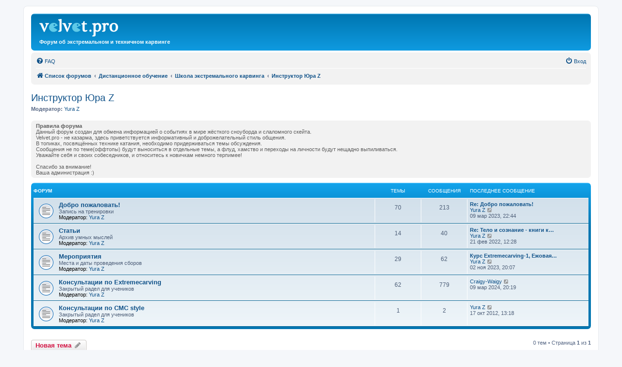

--- FILE ---
content_type: text/html; charset=UTF-8
request_url: https://velvet.pro/forum/viewforum.php?f=9&sid=0237edf424fecde0f61e658ca1487099
body_size: 6558
content:
<!DOCTYPE html>
<html dir="ltr" lang="ru">
<head>
<meta charset="utf-8" />
<meta http-equiv="X-UA-Compatible" content="IE=edge">
<meta name="viewport" content="width=device-width, initial-scale=1" />

<title>Инструктор Юра Z - velvet.pro</title>


	<link rel="canonical" href="https://velvet.pro/forum/viewforum.php?f=9">

<!--
	phpBB style name: prosilver
	Based on style:   prosilver (this is the default phpBB3 style)
	Original author:  Tom Beddard ( http://www.subBlue.com/ )
	Modified by:
-->
<script>
(function(i,s,o,g,r,a,m){i['GoogleAnalyticsObject']=r;i[r]=i[r]||function(){
(i[r].q=i[r].q||[]).push(arguments)},i[r].l=1*new Date();a=s.createElement(o),
m=s.getElementsByTagName(o)[0];a.async=1;a.src=g;m.parentNode.insertBefore(a,m)
})(window,document,'script',' https://www.google-analytics.com/analytics.js ','ga');
ga('create', 'UA-21859834-2', 'auto');
ga('send', 'pageview');
</script>

<!-- Yandex.Metrika counter -->
<script type="text/javascript" >
(function(m,e,t,r,i,k,a){m[i]=m[i]||function(){(m[i].a=m[i].a||[]).push(arguments)};
m[i].l=1*new Date();k=e.createElement(t),a=e.getElementsByTagName(t)[0],k.async=1,k.src=r,a.parentNode.insertBefore(k,a)})
(window, document, "script", "https://mc.yandex.ru/metrika/tag.js", "ym");

ym(51645524, "init", {
id:51645524,
clickmap:true,
trackLinks:true,
accurateTrackBounce:true
});
</script>
<noscript><div><img src="https://mc.yandex.ru/watch/51645524" style="position:absolute; left:-9999px;" alt="" /></div></noscript>
<!-- /Yandex.Metrika counter -->


<script type="text/javascript"> $(document).on('click', 'a', function() {
var site = /velvet\.pro/;
var href = $(this).attr('href');
if (/^(http|https|ftp)/.test(href) && !site.test(href)) {
$(this).attr('target', '_blank');
}
})
</script>

<link href="./assets/css/font-awesome.min.css?assets_version=409" rel="stylesheet">
<link href="./styles/prosilver/theme/stylesheet.css?assets_version=409" rel="stylesheet">
<link href="./styles/prosilver/theme/ru/stylesheet.css?assets_version=409" rel="stylesheet">




<!--[if lte IE 9]>
	<link href="./styles/prosilver/theme/tweaks.css?assets_version=409" rel="stylesheet">
<![endif]-->


<link href="./ext/vse/lightbox/styles/all/template/lightbox/css/lightbox.min.css?assets_version=409" rel="stylesheet" media="screen">


	<style>
		@media (min-width: 900px) {
						.content img.postimage,
			.attachbox img.postimage {
				
				max-width: 660px !important;
			}
		}
	</style>

</head>
<body id="phpbb" class="nojs notouch section-viewforum ltr ">


<div id="wrap" class="wrap">
	<a id="top" class="top-anchor" accesskey="t"></a>
	<div id="page-header">
		<div class="headerbar" role="banner">
					<div class="inner">

			<div id="site-description" class="site-description">
		<a id="logo" class="logo" <a href=" http://velvet.pro/ " title="Список форумов">
					<span class="site_logo"></span>
				</a>
				<p>Форум об экстремальном и техничном карвинге</p>
				<p class="skiplink"><a href="#start_here">Пропустить</a></p>
			</div>

									
			</div>
					</div>
				<div class="navbar" role="navigation">
	<div class="inner">

	<ul id="nav-main" class="nav-main linklist" role="menubar">

		<li id="quick-links" class="quick-links dropdown-container responsive-menu hidden" data-skip-responsive="true">
			<a href="#" class="dropdown-trigger">
				<i class="icon fa-bars fa-fw" aria-hidden="true"></i><span>Ссылки</span>
			</a>
			<div class="dropdown">
				<div class="pointer"><div class="pointer-inner"></div></div>
				<ul class="dropdown-contents" role="menu">
					
					
										<li class="separator"></li>

									</ul>
			</div>
		</li>

				<li data-skip-responsive="true">
			<a href="/forum/app.php/help/faq?sid=6b54c8b873b74dc4be5f4b7e5f29dac4" rel="help" title="Часто задаваемые вопросы" role="menuitem">
				<i class="icon fa-question-circle fa-fw" aria-hidden="true"></i><span>FAQ</span>
			</a>
		</li>
						
			<li class="rightside"  data-skip-responsive="true">
			<a href="./ucp.php?mode=login&amp;redirect=viewforum.php%3Ff%3D9&amp;sid=6b54c8b873b74dc4be5f4b7e5f29dac4" title="Вход" accesskey="x" role="menuitem">
				<i class="icon fa-power-off fa-fw" aria-hidden="true"></i><span>Вход</span>
			</a>
		</li>
						</ul>

	<ul id="nav-breadcrumbs" class="nav-breadcrumbs linklist navlinks" role="menubar">
				
		
		<li class="breadcrumbs" itemscope itemtype="https://schema.org/BreadcrumbList">

			
							<span class="crumb" itemtype="https://schema.org/ListItem" itemprop="itemListElement" itemscope><a itemprop="item" href="./index.php?sid=6b54c8b873b74dc4be5f4b7e5f29dac4" accesskey="h" data-navbar-reference="index"><i class="icon fa-home fa-fw"></i><span itemprop="name">Список форумов</span></a><meta itemprop="position" content="1" /></span>

											
								<span class="crumb" itemtype="https://schema.org/ListItem" itemprop="itemListElement" itemscope data-forum-id="45"><a itemprop="item" href="./viewforum.php?f=45&amp;sid=6b54c8b873b74dc4be5f4b7e5f29dac4"><span itemprop="name">Дистанционное обучение</span></a><meta itemprop="position" content="2" /></span>
															
								<span class="crumb" itemtype="https://schema.org/ListItem" itemprop="itemListElement" itemscope data-forum-id="5"><a itemprop="item" href="./viewforum.php?f=5&amp;sid=6b54c8b873b74dc4be5f4b7e5f29dac4"><span itemprop="name">Школа экстремального карвинга</span></a><meta itemprop="position" content="3" /></span>
															
								<span class="crumb" itemtype="https://schema.org/ListItem" itemprop="itemListElement" itemscope data-forum-id="9"><a itemprop="item" href="./viewforum.php?f=9&amp;sid=6b54c8b873b74dc4be5f4b7e5f29dac4"><span itemprop="name">Инструктор Юра Z</span></a><meta itemprop="position" content="4" /></span>
							
					</li>

		
			</ul>

	</div>
</div>
	</div>

	
	<a id="start_here" class="anchor"></a>
	<div id="page-body" class="page-body" role="main">
		
		<h2 class="forum-title"><a href="./viewforum.php?f=9&amp;sid=6b54c8b873b74dc4be5f4b7e5f29dac4">Инструктор Юра Z</a></h2>
<div>
	<!-- NOTE: remove the style="display: none" when you want to have the forum description on the forum body -->
		<p><strong>Модератор:</strong> <a href="./memberlist.php?mode=viewprofile&amp;u=56&amp;sid=6b54c8b873b74dc4be5f4b7e5f29dac4" class="username">Yura Z</a></p></div>

	<div class="rules">
		<div class="inner">

					<strong>Правила форума</strong><br />
			Данный форум создан для обмена информацией о событиях в мире жёсткого сноуборда и слаломного скейта.<br>
Velvet.pro - не казарма, здесь приветствуется информативный и доброжелательный стиль общения.<br>
В топиках, посвящённых технике катания, необходимо придерживаться темы обсуждения.<br>
Сообщения не по теме(оффтопы) будут выноситься в отдельные темы, а флуд, хамство и переходы на личности будут нещадно выпиливаться.<br>
Уважайте себя и своих собеседников, и относитесь к новичкам немного терпимее!<br>
<br>
Спасибо за внимание!<br>
Ваша администрация :)
		
		</div>
	</div>

	
	
				<div class="forabg">
			<div class="inner">
			<ul class="topiclist">
				<li class="header">
										<dl class="row-item">
						<dt><div class="list-inner">Форум</div></dt>
						<dd class="topics">Темы</dd>
						<dd class="posts">Сообщения</dd>
						<dd class="lastpost"><span>Последнее сообщение</span></dd>
					</dl>
									</li>
			</ul>
			<ul class="topiclist forums">
		
					<li class="row">
						<dl class="row-item forum_read">
				<dt title="Нет непрочитанных сообщений">
					<a href="./viewtopic.php?p=189671&amp;sid=6b54c8b873b74dc4be5f4b7e5f29dac4#p189671" title="Re: Добро пожаловать!" class="row-item-link"></a>					<div class="list-inner">
																		<a href="./viewforum.php?f=29&amp;sid=6b54c8b873b74dc4be5f4b7e5f29dac4" class="forumtitle">Добро пожаловать!</a>
						<br />Запись на тренировки													<br /><strong>Модератор:</strong> <a href="./memberlist.php?mode=viewprofile&amp;u=56&amp;sid=6b54c8b873b74dc4be5f4b7e5f29dac4" class="username">Yura Z</a>
												
												<div class="responsive-hide" style="display: none;">
															Темы: <strong>70</strong>
													</div>
											</div>
				</dt>
									<dd class="topics">70 <dfn>Темы</dfn></dd>
					<dd class="posts">213 <dfn>Сообщения</dfn></dd>
					<dd class="lastpost">
						<span>
																						<dfn>Последнее сообщение</dfn>
																										<a href="./viewtopic.php?p=189671&amp;sid=6b54c8b873b74dc4be5f4b7e5f29dac4#p189671" title="Re: Добро пожаловать!" class="lastsubject">Re: Добро пожаловать!</a> <br />
																	 <a href="./memberlist.php?mode=viewprofile&amp;u=56&amp;sid=6b54c8b873b74dc4be5f4b7e5f29dac4" class="username">Yura Z</a>																	<a href="./viewtopic.php?p=189671&amp;sid=6b54c8b873b74dc4be5f4b7e5f29dac4#p189671" title="Перейти к последнему сообщению">
										<i class="icon fa-external-link-square fa-fw icon-lightgray icon-md" aria-hidden="true"></i><span class="sr-only">Перейти к последнему сообщению</span>
									</a>
																<br /><time datetime="2023-03-09T19:44:17+00:00">09 мар 2023, 22:44</time>
													</span>
					</dd>
							</dl>
					</li>
			
	
	
			
					<li class="row">
						<dl class="row-item forum_read">
				<dt title="Нет непрочитанных сообщений">
					<a href="./viewtopic.php?p=188202&amp;sid=6b54c8b873b74dc4be5f4b7e5f29dac4#p188202" title="Re: Тело и сознание - книги к прочтению" class="row-item-link"></a>					<div class="list-inner">
																		<a href="./viewforum.php?f=64&amp;sid=6b54c8b873b74dc4be5f4b7e5f29dac4" class="forumtitle">Статьи</a>
						<br />Архив умных мыслей													<br /><strong>Модератор:</strong> <a href="./memberlist.php?mode=viewprofile&amp;u=56&amp;sid=6b54c8b873b74dc4be5f4b7e5f29dac4" class="username">Yura Z</a>
												
												<div class="responsive-hide" style="display: none;">
															Темы: <strong>14</strong>
													</div>
											</div>
				</dt>
									<dd class="topics">14 <dfn>Темы</dfn></dd>
					<dd class="posts">40 <dfn>Сообщения</dfn></dd>
					<dd class="lastpost">
						<span>
																						<dfn>Последнее сообщение</dfn>
																										<a href="./viewtopic.php?p=188202&amp;sid=6b54c8b873b74dc4be5f4b7e5f29dac4#p188202" title="Re: Тело и сознание - книги к прочтению" class="lastsubject">Re: Тело и сознание - книги к…</a> <br />
																	 <a href="./memberlist.php?mode=viewprofile&amp;u=56&amp;sid=6b54c8b873b74dc4be5f4b7e5f29dac4" class="username">Yura Z</a>																	<a href="./viewtopic.php?p=188202&amp;sid=6b54c8b873b74dc4be5f4b7e5f29dac4#p188202" title="Перейти к последнему сообщению">
										<i class="icon fa-external-link-square fa-fw icon-lightgray icon-md" aria-hidden="true"></i><span class="sr-only">Перейти к последнему сообщению</span>
									</a>
																<br /><time datetime="2022-02-21T09:28:18+00:00">21 фев 2022, 12:28</time>
													</span>
					</dd>
							</dl>
					</li>
			
	
	
			
					<li class="row">
						<dl class="row-item forum_read">
				<dt title="Нет непрочитанных сообщений">
					<a href="./viewtopic.php?p=190014&amp;sid=6b54c8b873b74dc4be5f4b7e5f29dac4#p190014" title="Курс Extremecarving-1, Ежовая, 24-29 декабря 2023." class="row-item-link"></a>					<div class="list-inner">
																		<a href="./viewforum.php?f=25&amp;sid=6b54c8b873b74dc4be5f4b7e5f29dac4" class="forumtitle">Мероприятия</a>
						<br />Места и даты проведения сборов													<br /><strong>Модератор:</strong> <a href="./memberlist.php?mode=viewprofile&amp;u=56&amp;sid=6b54c8b873b74dc4be5f4b7e5f29dac4" class="username">Yura Z</a>
												
												<div class="responsive-hide" style="display: none;">
															Темы: <strong>29</strong>
													</div>
											</div>
				</dt>
									<dd class="topics">29 <dfn>Темы</dfn></dd>
					<dd class="posts">62 <dfn>Сообщения</dfn></dd>
					<dd class="lastpost">
						<span>
																						<dfn>Последнее сообщение</dfn>
																										<a href="./viewtopic.php?p=190014&amp;sid=6b54c8b873b74dc4be5f4b7e5f29dac4#p190014" title="Курс Extremecarving-1, Ежовая, 24-29 декабря 2023." class="lastsubject">Курс Extremecarving-1, Ежовая…</a> <br />
																	 <a href="./memberlist.php?mode=viewprofile&amp;u=56&amp;sid=6b54c8b873b74dc4be5f4b7e5f29dac4" class="username">Yura Z</a>																	<a href="./viewtopic.php?p=190014&amp;sid=6b54c8b873b74dc4be5f4b7e5f29dac4#p190014" title="Перейти к последнему сообщению">
										<i class="icon fa-external-link-square fa-fw icon-lightgray icon-md" aria-hidden="true"></i><span class="sr-only">Перейти к последнему сообщению</span>
									</a>
																<br /><time datetime="2023-11-02T17:07:28+00:00">02 ноя 2023, 20:07</time>
													</span>
					</dd>
							</dl>
					</li>
			
	
	
			
					<li class="row">
						<dl class="row-item forum_read">
				<dt title="Нет непрочитанных сообщений">
					<a href="./viewtopic.php?p=190597&amp;sid=6b54c8b873b74dc4be5f4b7e5f29dac4#p190597" title="" class="row-item-link"></a>					<div class="list-inner">
																		<a href="./viewforum.php?f=26&amp;sid=6b54c8b873b74dc4be5f4b7e5f29dac4" class="forumtitle">Консультации по Extremecarving</a>
						<br />Закрытый радел для учеников													<br /><strong>Модератор:</strong> <a href="./memberlist.php?mode=viewprofile&amp;u=56&amp;sid=6b54c8b873b74dc4be5f4b7e5f29dac4" class="username">Yura Z</a>
												
												<div class="responsive-hide" style="display: none;">
															Темы: <strong>62</strong>
													</div>
											</div>
				</dt>
									<dd class="topics">62 <dfn>Темы</dfn></dd>
					<dd class="posts">779 <dfn>Сообщения</dfn></dd>
					<dd class="lastpost">
						<span>
																						<dfn>Последнее сообщение</dfn>
																	 <a href="./memberlist.php?mode=viewprofile&amp;u=1136&amp;sid=6b54c8b873b74dc4be5f4b7e5f29dac4" class="username">Craigy-Waigy</a>																	<a href="./viewtopic.php?p=190597&amp;sid=6b54c8b873b74dc4be5f4b7e5f29dac4#p190597" title="Перейти к последнему сообщению">
										<i class="icon fa-external-link-square fa-fw icon-lightgray icon-md" aria-hidden="true"></i><span class="sr-only">Перейти к последнему сообщению</span>
									</a>
																<br /><time datetime="2024-03-09T17:19:08+00:00">09 мар 2024, 20:19</time>
													</span>
					</dd>
							</dl>
					</li>
			
	
	
			
					<li class="row">
						<dl class="row-item forum_read">
				<dt title="Нет непрочитанных сообщений">
					<a href="./viewtopic.php?p=37410&amp;sid=6b54c8b873b74dc4be5f4b7e5f29dac4#p37410" title="" class="row-item-link"></a>					<div class="list-inner">
																		<a href="./viewforum.php?f=27&amp;sid=6b54c8b873b74dc4be5f4b7e5f29dac4" class="forumtitle">Консультации по CMC style</a>
						<br />Закрытый радел для учеников													<br /><strong>Модератор:</strong> <a href="./memberlist.php?mode=viewprofile&amp;u=56&amp;sid=6b54c8b873b74dc4be5f4b7e5f29dac4" class="username">Yura Z</a>
												
												<div class="responsive-hide" style="display: none;">
															Темы: <strong>1</strong>
													</div>
											</div>
				</dt>
									<dd class="topics">1 <dfn>Темы</dfn></dd>
					<dd class="posts">2 <dfn>Сообщения</dfn></dd>
					<dd class="lastpost">
						<span>
																						<dfn>Последнее сообщение</dfn>
																	 <a href="./memberlist.php?mode=viewprofile&amp;u=56&amp;sid=6b54c8b873b74dc4be5f4b7e5f29dac4" class="username">Yura Z</a>																	<a href="./viewtopic.php?p=37410&amp;sid=6b54c8b873b74dc4be5f4b7e5f29dac4#p37410" title="Перейти к последнему сообщению">
										<i class="icon fa-external-link-square fa-fw icon-lightgray icon-md" aria-hidden="true"></i><span class="sr-only">Перейти к последнему сообщению</span>
									</a>
																<br /><time datetime="2012-10-17T10:18:02+00:00">17 окт 2012, 13:18</time>
													</span>
					</dd>
							</dl>
					</li>
			
				</ul>

			</div>
		</div>
		

	<div class="action-bar bar-top">

				
		<a href="./posting.php?mode=post&amp;f=9&amp;sid=6b54c8b873b74dc4be5f4b7e5f29dac4" class="button" title="Новая тема">
							<span>Новая тема</span> <i class="icon fa-pencil fa-fw" aria-hidden="true"></i>
					</a>
				
	
	<div class="pagination">
				0 тем
					&bull; Страница <strong>1</strong> из <strong>1</strong>
			</div>

	</div>



		<div class="panel">
		<div class="inner">
		<strong>В этом форуме нет сообщений.</strong>
		</div>
	</div>
	


<div class="action-bar actions-jump">
		<p class="jumpbox-return">
		<a href="./index.php?sid=6b54c8b873b74dc4be5f4b7e5f29dac4" class="left-box arrow-left" accesskey="r">
			<i class="icon fa-angle-left fa-fw icon-black" aria-hidden="true"></i><span>Вернуться к списку форумов</span>
		</a>
	</p>
	
		<div class="jumpbox dropdown-container dropdown-container-right dropdown-up dropdown-left dropdown-button-control" id="jumpbox">
			<span title="Перейти" class="button button-secondary dropdown-trigger dropdown-select">
				<span>Перейти</span>
				<span class="caret"><i class="icon fa-sort-down fa-fw" aria-hidden="true"></i></span>
			</span>
		<div class="dropdown">
			<div class="pointer"><div class="pointer-inner"></div></div>
			<ul class="dropdown-contents">
																				<li><a href="./viewforum.php?f=16&amp;sid=6b54c8b873b74dc4be5f4b7e5f29dac4" class="jumpbox-cat-link"> <span> Общение</span></a></li>
																<li><a href="./viewforum.php?f=11&amp;sid=6b54c8b873b74dc4be5f4b7e5f29dac4" class="jumpbox-sub-link"><span class="spacer"></span> <span>&#8627; &nbsp; Лё Паб</span></a></li>
																<li><a href="./viewforum.php?f=31&amp;sid=6b54c8b873b74dc4be5f4b7e5f29dac4" class="jumpbox-sub-link"><span class="spacer"></span> <span>&#8627; &nbsp; Место встречи изменить нельзя :)</span></a></li>
																<li><a href="./viewforum.php?f=41&amp;sid=6b54c8b873b74dc4be5f4b7e5f29dac4" class="jumpbox-sub-link"><span class="spacer"></span> <span>&#8627; &nbsp; Клуб путешественников</span></a></li>
																<li><a href="./viewforum.php?f=1&amp;sid=6b54c8b873b74dc4be5f4b7e5f29dac4" class="jumpbox-cat-link"> <span> Техничное катание</span></a></li>
																<li><a href="./viewforum.php?f=33&amp;sid=6b54c8b873b74dc4be5f4b7e5f29dac4" class="jumpbox-sub-link"><span class="spacer"></span> <span>&#8627; &nbsp; Общие технические вопросы</span></a></li>
																<li><a href="./viewforum.php?f=3&amp;sid=6b54c8b873b74dc4be5f4b7e5f29dac4" class="jumpbox-sub-link"><span class="spacer"></span> <span>&#8627; &nbsp; CMC-style</span></a></li>
																<li><a href="./viewforum.php?f=4&amp;sid=6b54c8b873b74dc4be5f4b7e5f29dac4" class="jumpbox-sub-link"><span class="spacer"></span> <span>&#8627; &nbsp; Extremecarving</span></a></li>
																<li><a href="./viewforum.php?f=34&amp;sid=6b54c8b873b74dc4be5f4b7e5f29dac4" class="jumpbox-sub-link"><span class="spacer"></span> <span>&#8627; &nbsp; Рейс</span></a></li>
																<li><a href="./viewforum.php?f=28&amp;sid=6b54c8b873b74dc4be5f4b7e5f29dac4" class="jumpbox-sub-link"><span class="spacer"></span> <span>&#8627; &nbsp; Памп</span></a></li>
																<li><a href="./viewforum.php?f=10&amp;sid=6b54c8b873b74dc4be5f4b7e5f29dac4" class="jumpbox-sub-link"><span class="spacer"></span> <span>&#8627; &nbsp; Скейт</span></a></li>
																<li><a href="./viewforum.php?f=45&amp;sid=6b54c8b873b74dc4be5f4b7e5f29dac4" class="jumpbox-cat-link"> <span> Дистанционное обучение</span></a></li>
																<li><a href="./viewforum.php?f=5&amp;sid=6b54c8b873b74dc4be5f4b7e5f29dac4" class="jumpbox-sub-link"><span class="spacer"></span> <span>&#8627; &nbsp; Школа экстремального карвинга</span></a></li>
																<li><a href="./viewforum.php?f=6&amp;sid=6b54c8b873b74dc4be5f4b7e5f29dac4" class="jumpbox-sub-link"><span class="spacer"></span><span class="spacer"></span> <span>&#8627; &nbsp; Инструктор BEN</span></a></li>
																<li><a href="./viewforum.php?f=21&amp;sid=6b54c8b873b74dc4be5f4b7e5f29dac4" class="jumpbox-sub-link"><span class="spacer"></span><span class="spacer"></span><span class="spacer"></span> <span>&#8627; &nbsp; Приёмная</span></a></li>
																<li><a href="./viewforum.php?f=22&amp;sid=6b54c8b873b74dc4be5f4b7e5f29dac4" class="jumpbox-sub-link"><span class="spacer"></span><span class="spacer"></span><span class="spacer"></span> <span>&#8627; &nbsp; Школа Экстримкарвинга</span></a></li>
																<li><a href="./viewforum.php?f=8&amp;sid=6b54c8b873b74dc4be5f4b7e5f29dac4" class="jumpbox-sub-link"><span class="spacer"></span><span class="spacer"></span> <span>&#8627; &nbsp; Инструктор Dron</span></a></li>
																<li><a href="./viewforum.php?f=18&amp;sid=6b54c8b873b74dc4be5f4b7e5f29dac4" class="jumpbox-sub-link"><span class="spacer"></span><span class="spacer"></span><span class="spacer"></span> <span>&#8627; &nbsp; Приёмная</span></a></li>
																<li><a href="./viewforum.php?f=19&amp;sid=6b54c8b873b74dc4be5f4b7e5f29dac4" class="jumpbox-sub-link"><span class="spacer"></span><span class="spacer"></span><span class="spacer"></span> <span>&#8627; &nbsp; Бомер</span></a></li>
																<li><a href="./viewforum.php?f=20&amp;sid=6b54c8b873b74dc4be5f4b7e5f29dac4" class="jumpbox-sub-link"><span class="spacer"></span><span class="spacer"></span><span class="spacer"></span> <span>&#8627; &nbsp; Экстримкарвинг</span></a></li>
																<li><a href="./viewforum.php?f=30&amp;sid=6b54c8b873b74dc4be5f4b7e5f29dac4" class="jumpbox-sub-link"><span class="spacer"></span><span class="spacer"></span><span class="spacer"></span> <span>&#8627; &nbsp; Памп</span></a></li>
																<li><a href="./viewforum.php?f=35&amp;sid=6b54c8b873b74dc4be5f4b7e5f29dac4" class="jumpbox-sub-link"><span class="spacer"></span><span class="spacer"></span><span class="spacer"></span> <span>&#8627; &nbsp; Простокарвинг</span></a></li>
																<li><a href="./viewforum.php?f=9&amp;sid=6b54c8b873b74dc4be5f4b7e5f29dac4" class="jumpbox-sub-link"><span class="spacer"></span><span class="spacer"></span> <span>&#8627; &nbsp; Инструктор Юра Z</span></a></li>
																<li><a href="./viewforum.php?f=29&amp;sid=6b54c8b873b74dc4be5f4b7e5f29dac4" class="jumpbox-sub-link"><span class="spacer"></span><span class="spacer"></span><span class="spacer"></span> <span>&#8627; &nbsp; Добро пожаловать!</span></a></li>
																<li><a href="./viewforum.php?f=64&amp;sid=6b54c8b873b74dc4be5f4b7e5f29dac4" class="jumpbox-sub-link"><span class="spacer"></span><span class="spacer"></span><span class="spacer"></span> <span>&#8627; &nbsp; Статьи</span></a></li>
																<li><a href="./viewforum.php?f=25&amp;sid=6b54c8b873b74dc4be5f4b7e5f29dac4" class="jumpbox-sub-link"><span class="spacer"></span><span class="spacer"></span><span class="spacer"></span> <span>&#8627; &nbsp; Мероприятия</span></a></li>
																<li><a href="./viewforum.php?f=26&amp;sid=6b54c8b873b74dc4be5f4b7e5f29dac4" class="jumpbox-sub-link"><span class="spacer"></span><span class="spacer"></span><span class="spacer"></span> <span>&#8627; &nbsp; Консультации по Extremecarving</span></a></li>
																<li><a href="./viewforum.php?f=27&amp;sid=6b54c8b873b74dc4be5f4b7e5f29dac4" class="jumpbox-sub-link"><span class="spacer"></span><span class="spacer"></span><span class="spacer"></span> <span>&#8627; &nbsp; Консультации по CMC style</span></a></li>
																<li><a href="./viewforum.php?f=67&amp;sid=6b54c8b873b74dc4be5f4b7e5f29dac4" class="jumpbox-sub-link"><span class="spacer"></span><span class="spacer"></span> <span>&#8627; &nbsp; Инструктор Сергей Кибиткин</span></a></li>
																<li><a href="./viewforum.php?f=69&amp;sid=6b54c8b873b74dc4be5f4b7e5f29dac4" class="jumpbox-sub-link"><span class="spacer"></span><span class="spacer"></span><span class="spacer"></span> <span>&#8627; &nbsp; Общие вопросы</span></a></li>
																<li><a href="./viewforum.php?f=68&amp;sid=6b54c8b873b74dc4be5f4b7e5f29dac4" class="jumpbox-sub-link"><span class="spacer"></span><span class="spacer"></span> <span>&#8627; &nbsp; Инструктор Вадим Ермолаев</span></a></li>
																<li><a href="./viewforum.php?f=70&amp;sid=6b54c8b873b74dc4be5f4b7e5f29dac4" class="jumpbox-sub-link"><span class="spacer"></span><span class="spacer"></span><span class="spacer"></span> <span>&#8627; &nbsp; Общие вопросы</span></a></li>
																<li><a href="./viewforum.php?f=7&amp;sid=6b54c8b873b74dc4be5f4b7e5f29dac4" class="jumpbox-sub-link"><span class="spacer"></span><span class="spacer"></span> <span>&#8627; &nbsp; Инструктор Rey</span></a></li>
																<li><a href="./viewforum.php?f=23&amp;sid=6b54c8b873b74dc4be5f4b7e5f29dac4" class="jumpbox-sub-link"><span class="spacer"></span><span class="spacer"></span><span class="spacer"></span> <span>&#8627; &nbsp; Приёмная</span></a></li>
																<li><a href="./viewforum.php?f=24&amp;sid=6b54c8b873b74dc4be5f4b7e5f29dac4" class="jumpbox-sub-link"><span class="spacer"></span><span class="spacer"></span><span class="spacer"></span> <span>&#8627; &nbsp; Школа экстримкарвинга</span></a></li>
																<li><a href="./viewforum.php?f=38&amp;sid=6b54c8b873b74dc4be5f4b7e5f29dac4" class="jumpbox-sub-link"><span class="spacer"></span><span class="spacer"></span> <span>&#8627; &nbsp; Инструктор Сергей Омигов</span></a></li>
																<li><a href="./viewforum.php?f=39&amp;sid=6b54c8b873b74dc4be5f4b7e5f29dac4" class="jumpbox-sub-link"><span class="spacer"></span><span class="spacer"></span><span class="spacer"></span> <span>&#8627; &nbsp; Приёмная</span></a></li>
																<li><a href="./viewforum.php?f=40&amp;sid=6b54c8b873b74dc4be5f4b7e5f29dac4" class="jumpbox-sub-link"><span class="spacer"></span><span class="spacer"></span><span class="spacer"></span> <span>&#8627; &nbsp; Школа Экстримкарвинга</span></a></li>
																<li><a href="./viewforum.php?f=46&amp;sid=6b54c8b873b74dc4be5f4b7e5f29dac4" class="jumpbox-sub-link"><span class="spacer"></span> <span>&#8627; &nbsp; Школа слаломного скейтбординга</span></a></li>
																<li><a href="./viewforum.php?f=49&amp;sid=6b54c8b873b74dc4be5f4b7e5f29dac4" class="jumpbox-sub-link"><span class="spacer"></span><span class="spacer"></span> <span>&#8627; &nbsp; Инструктор bess</span></a></li>
																<li><a href="./viewforum.php?f=47&amp;sid=6b54c8b873b74dc4be5f4b7e5f29dac4" class="jumpbox-sub-link"><span class="spacer"></span><span class="spacer"></span><span class="spacer"></span> <span>&#8627; &nbsp; Открытый раздел</span></a></li>
																<li><a href="./viewforum.php?f=48&amp;sid=6b54c8b873b74dc4be5f4b7e5f29dac4" class="jumpbox-sub-link"><span class="spacer"></span><span class="spacer"></span><span class="spacer"></span> <span>&#8627; &nbsp; Закрытый раздел</span></a></li>
																<li><a href="./viewforum.php?f=50&amp;sid=6b54c8b873b74dc4be5f4b7e5f29dac4" class="jumpbox-sub-link"><span class="spacer"></span><span class="spacer"></span> <span>&#8627; &nbsp; Инструктор Антон</span></a></li>
																<li><a href="./viewforum.php?f=53&amp;sid=6b54c8b873b74dc4be5f4b7e5f29dac4" class="jumpbox-sub-link"><span class="spacer"></span><span class="spacer"></span><span class="spacer"></span> <span>&#8627; &nbsp; Приёмная</span></a></li>
																<li><a href="./viewforum.php?f=51&amp;sid=6b54c8b873b74dc4be5f4b7e5f29dac4" class="jumpbox-sub-link"><span class="spacer"></span><span class="spacer"></span><span class="spacer"></span> <span>&#8627; &nbsp; Теория</span></a></li>
																<li><a href="./viewforum.php?f=54&amp;sid=6b54c8b873b74dc4be5f4b7e5f29dac4" class="jumpbox-sub-link"><span class="spacer"></span><span class="spacer"></span><span class="spacer"></span> <span>&#8627; &nbsp; Разбор полётов</span></a></li>
																<li><a href="./viewforum.php?f=55&amp;sid=6b54c8b873b74dc4be5f4b7e5f29dac4" class="jumpbox-sub-link"><span class="spacer"></span><span class="spacer"></span> <span>&#8627; &nbsp; Инструктор svm_70</span></a></li>
																<li><a href="./viewforum.php?f=56&amp;sid=6b54c8b873b74dc4be5f4b7e5f29dac4" class="jumpbox-sub-link"><span class="spacer"></span><span class="spacer"></span><span class="spacer"></span> <span>&#8627; &nbsp; Приёмная</span></a></li>
																<li><a href="./viewforum.php?f=57&amp;sid=6b54c8b873b74dc4be5f4b7e5f29dac4" class="jumpbox-sub-link"><span class="spacer"></span><span class="spacer"></span><span class="spacer"></span> <span>&#8627; &nbsp; Закрытый раздел</span></a></li>
																<li><a href="./viewforum.php?f=12&amp;sid=6b54c8b873b74dc4be5f4b7e5f29dac4" class="jumpbox-cat-link"> <span> Информация</span></a></li>
																<li><a href="./viewforum.php?f=13&amp;sid=6b54c8b873b74dc4be5f4b7e5f29dac4" class="jumpbox-sub-link"><span class="spacer"></span> <span>&#8627; &nbsp; Снаряжение</span></a></li>
																<li><a href="./viewforum.php?f=14&amp;sid=6b54c8b873b74dc4be5f4b7e5f29dac4" class="jumpbox-sub-link"><span class="spacer"></span> <span>&#8627; &nbsp; Фотографии и видео</span></a></li>
																<li><a href="./viewforum.php?f=36&amp;sid=6b54c8b873b74dc4be5f4b7e5f29dac4" class="jumpbox-sub-link"><span class="spacer"></span><span class="spacer"></span> <span>&#8627; &nbsp; «Для тех, кто сегодня был в трубе» (с)</span></a></li>
																<li><a href="./viewforum.php?f=60&amp;sid=6b54c8b873b74dc4be5f4b7e5f29dac4" class="jumpbox-sub-link"><span class="spacer"></span><span class="spacer"></span> <span>&#8627; &nbsp; Дерзкий кант</span></a></li>
																<li><a href="./viewforum.php?f=65&amp;sid=6b54c8b873b74dc4be5f4b7e5f29dac4" class="jumpbox-sub-link"><span class="spacer"></span><span class="spacer"></span> <span>&#8627; &nbsp; Вольные каверы</span></a></li>
																<li><a href="./viewforum.php?f=43&amp;sid=6b54c8b873b74dc4be5f4b7e5f29dac4" class="jumpbox-sub-link"><span class="spacer"></span><span class="spacer"></span> <span>&#8627; &nbsp; В гостях у Яхромы</span></a></li>
																<li><a href="./viewforum.php?f=37&amp;sid=6b54c8b873b74dc4be5f4b7e5f29dac4" class="jumpbox-sub-link"><span class="spacer"></span><span class="spacer"></span> <span>&#8627; &nbsp; Снег, Солнце, Сорочаны</span></a></li>
																<li><a href="./viewforum.php?f=66&amp;sid=6b54c8b873b74dc4be5f4b7e5f29dac4" class="jumpbox-sub-link"><span class="spacer"></span><span class="spacer"></span> <span>&#8627; &nbsp; Тяги</span></a></li>
																<li><a href="./viewforum.php?f=42&amp;sid=6b54c8b873b74dc4be5f4b7e5f29dac4" class="jumpbox-sub-link"><span class="spacer"></span><span class="spacer"></span> <span>&#8627; &nbsp; Клуб «Четыре колеса»</span></a></li>
																<li><a href="./viewforum.php?f=15&amp;sid=6b54c8b873b74dc4be5f4b7e5f29dac4" class="jumpbox-sub-link"><span class="spacer"></span> <span>&#8627; &nbsp; Зимняя барахолка</span></a></li>
																<li><a href="./viewforum.php?f=58&amp;sid=6b54c8b873b74dc4be5f4b7e5f29dac4" class="jumpbox-sub-link"><span class="spacer"></span><span class="spacer"></span> <span>&#8627; &nbsp; Коммерческий раздел</span></a></li>
																<li><a href="./viewforum.php?f=59&amp;sid=6b54c8b873b74dc4be5f4b7e5f29dac4" class="jumpbox-sub-link"><span class="spacer"></span><span class="spacer"></span><span class="spacer"></span> <span>&#8627; &nbsp; Отзывы о поставщиках</span></a></li>
																<li><a href="./viewforum.php?f=63&amp;sid=6b54c8b873b74dc4be5f4b7e5f29dac4" class="jumpbox-sub-link"><span class="spacer"></span> <span>&#8627; &nbsp; Летняя барахолка</span></a></li>
											</ul>
		</div>
	</div>

	</div>



	<div class="stat-block permissions">
		<h3>Права доступа</h3>
		<p>Вы <strong>не можете</strong> начинать темы<br />Вы <strong>не можете</strong> отвечать на сообщения<br />Вы <strong>не можете</strong> редактировать свои сообщения<br />Вы <strong>не можете</strong> удалять свои сообщения<br />Вы <strong>не можете</strong> добавлять вложения<br /></p>
	</div>

		<!-- Cleantalk -->
<script type="text/javascript">
			var ct_cookie_name = "ct_checkjs",
				ct_cookie_value = "2067990716";
</script>
<!--/Cleantalk -->	</div>


<div id="page-footer" class="page-footer" role="contentinfo">
	<div class="navbar" role="navigation">
	<div class="inner">

	<ul id="nav-footer" class="nav-footer linklist" role="menubar">
		<li class="breadcrumbs">
									<span class="crumb"><a href="./index.php?sid=6b54c8b873b74dc4be5f4b7e5f29dac4" data-navbar-reference="index"><i class="icon fa-home fa-fw" aria-hidden="true"></i><span>Список форумов</span></a></span>					</li>
		
				<li class="rightside">Часовой пояс: <span title="UTC+3">UTC+03:00</span></li>
							<li class="rightside">
				<a href="/forum/app.php/user/delete_cookies?sid=6b54c8b873b74dc4be5f4b7e5f29dac4" data-ajax="true" data-refresh="true" role="menuitem">
					<i class="icon fa-trash fa-fw" aria-hidden="true"></i><span>Удалить cookies</span>
				</a>
			</li>
																<li class="rightside" data-last-responsive="true">
				<a href="./memberlist.php?mode=contactadmin&amp;sid=6b54c8b873b74dc4be5f4b7e5f29dac4" role="menuitem">
					<i class="icon fa-envelope fa-fw" aria-hidden="true"></i><span>Связаться с администрацией</span>
				</a>
			</li>
			</ul>

	</div>
</div>

	<div class="copyright">
							</div>

	<div id="darkenwrapper" class="darkenwrapper" data-ajax-error-title="Ошибка AJAX" data-ajax-error-text="При обработке запроса произошла ошибка." data-ajax-error-text-abort="Запрос прерван пользователем." data-ajax-error-text-timeout="Время запроса истекло; повторите попытку." data-ajax-error-text-parsererror="При выполнении запроса возникла непредвиденная ошибка, и сервер вернул неверный ответ.">
		<div id="darken" class="darken">&nbsp;</div>
	</div>

	<div id="phpbb_alert" class="phpbb_alert" data-l-err="Ошибка" data-l-timeout-processing-req="Время выполнения запроса истекло.">
		<a href="#" class="alert_close">
			<i class="icon fa-times-circle fa-fw" aria-hidden="true"></i>
		</a>
		<h3 class="alert_title">&nbsp;</h3><p class="alert_text"></p>
	</div>
	<div id="phpbb_confirm" class="phpbb_alert">
		<a href="#" class="alert_close">
			<i class="icon fa-times-circle fa-fw" aria-hidden="true"></i>
		</a>
		<div class="alert_text"></div>
	</div>
</div>

</div>

<div>
	<a id="bottom" class="anchor" accesskey="z"></a>
	</div>

<script src="./assets/javascript/jquery-3.7.1.min.js?assets_version=409"></script>
<script src="./assets/javascript/core.js?assets_version=409"></script>


											<script>
		var vseLightbox = {};
		vseLightbox.resizeHeight = 0;
		vseLightbox.resizeWidth = 660;
		vseLightbox.lightboxGal = 2;
		vseLightbox.lightboxSig = 0;
		vseLightbox.imageTitles = 0;
		vseLightbox.lightboxAll = 1;
		vseLightbox.downloadFile = 'download/file.php';
	</script>

<script src="./ext/cleantalk/antispam/styles/all/template/cleantalk.js?assets_version=409"></script>
<script src="./styles/prosilver/template/forum_fn.js?assets_version=409"></script>
<script src="./styles/prosilver/template/ajax.js?assets_version=409"></script>
<script src="./ext/vse/lightbox/styles/all/template/js/resizer.js?assets_version=409"></script>
<script src="./ext/vse/lightbox/styles/all/template/lightbox/js/lightbox.min.js?assets_version=409"></script>


<script>
	lightbox.option({
		'albumLabel': '\u0418\u0437\u043E\u0431\u0440\u0430\u0436\u0435\u043D\u0438\u0435\u0020\u00251\u0020\u0438\u0437\u0020\u00252'
	});
</script>

</body>
</html>

--- FILE ---
content_type: image/svg+xml
request_url: https://velvet.pro/forum/styles/prosilver/theme/images/velvet_logo_white.svg
body_size: 1571
content:
<?xml version="1.0" encoding="UTF-8"?>
<svg id="Layer_1" xmlns="http://www.w3.org/2000/svg" version="1.1" xmlns:xlink="http://www.w3.org/1999/xlink" viewBox="0 0 203.55 45.39">
  <!-- Generator: Adobe Illustrator 29.1.0, SVG Export Plug-In . SVG Version: 2.1.0 Build 142)  -->
  <defs>
    <style>
      .st0 {
        fill: #5ecae8;
      }

      .st1 {
        fill: #fff;
      }

      .st2 {
        fill: none;
      }

      .st3 {
        clip-path: url(#clippath);
      }
    </style>
    <clipPath id="clippath">
      <rect class="st2" y="0" width="203.55" height="45.38"/>
    </clipPath>
  </defs>
  <g class="st3">
    <path class="st1" d="M134.95,30.46c0,1.54-1.25,2.79-2.79,2.79s-2.79-1.25-2.79-2.79,1.25-2.79,2.79-2.79,2.79,1.25,2.79,2.79"/>
    <path class="st1" d="M.96,10.61h5.5c1.06.25,1.87,1.24,2.45,2.96l4.87,12.34,4.01-11.52c0-.51-.46-.84-1.38-.98-.84,0-1.26-.47-1.26-1.4s.46-1.4,1.38-1.4h7.53c.56.19.84.55.84,1.07v.65c0,.79-.6,1.19-1.8,1.19-.96.36-1.88,1.65-2.75,3.87,0,.37-2.23,5.7-6.69,15.98l-.96.21h-.21c-.87,0-1.54-.79-2.01-2.38-2.47-5.01-4.87-10.43-7.21-16.28-.71-1.07-1.63-1.61-2.75-1.61C.18,12.98,0,12.58,0,12.13v-.33C0,11.01.32,10.61.96,10.61"/>
    <path class="st1" d="M57.57,27.12c.2,3.82-1.24,5.85-4.32,6.06l-3.85-.02c-.56-.23-.84-.69-.84-1.37,0-.87.88-1.4,2.64-1.59.57-.37.86-.87.86-1.49V7.81c-.03-2.63-.57-3.94-1.61-3.94-1.15-.09-1.73-.47-1.73-1.14v-.75c.05-.59.65-.97,1.82-1.14L56.43,0c.7.16,1.07.51,1.12,1.05l.02,26.08Z"/>
    <path class="st1" d="M60.35,10.61h5.5c1.06.25,1.87,1.24,2.45,2.96l4.88,12.34,4.01-11.52c0-.51-.46-.84-1.37-.98-.84,0-1.26-.47-1.26-1.4s.46-1.4,1.38-1.4h7.53c.56.19.84.55.84,1.07v.65c0,.79-.6,1.19-1.8,1.19-.97.36-1.88,1.65-2.75,3.87,0,.37-2.23,5.7-6.69,15.98l-.96.21h-.21c-.87,0-1.54-.79-2.01-2.38-2.47-5.01-4.87-10.43-7.2-16.28-.72-1.07-1.63-1.61-2.75-1.61-.36-.34-.54-.74-.54-1.19v-.33c0-.79.32-1.19.96-1.19"/>
    <path class="st1" d="M115.58,5.81c1.07,0,1.61.36,1.61,1.07v4.13h4.76c.72,0,1.07.42,1.07,1.26v.75c-.08.85-.44,1.28-1.07,1.28h-4.76v10.8c0,2.97.63,4.45,1.89,4.45h.12c.92,0,2.11-.35,3.59-1.05.86.2,1.28.62,1.28,1.26v.21c0,.7-.89,1.59-2.66,2.66-1.1.42-2.2.63-3.29.63h-.3c-4.11,0-6.16-1.98-6.16-5.92v-12.94l-.51-.09h-1.4c-.7,0-1.05-.57-1.05-1.7,0-.89.67-1.38,2.01-1.49,1.57,0,2.56-1.38,2.99-4.13,0-.78.63-1.17,1.89-1.17"/>
    <path class="st1" d="M151.22,10.33h.09c4.27,0,7.08,2.42,8.4,7.25.28,1.04.42,2.15.42,3.33v.56c0,5.32-2.28,9.02-6.84,11.1-1.1.34-2.29.51-3.54.51-1.32,0-2.73-.2-4.22-.61v9.84c-.61,1.91-1.96,2.93-4.06,3.06h-3.71c-.57,0-.92-.39-1.05-1.17v-.3c0-.86.73-1.28,2.19-1.28.78-.2,1.17-.86,1.17-1.98v-21.39c0-3.3-.52-4.94-1.56-4.94-1.4,0-2.1-.49-2.1-1.47,0-.92.6-1.38,1.8-1.38l6.18-.82c.64,0,.99.42,1.05,1.26v.75c1.76-1.55,3.68-2.33,5.78-2.33M145.53,20.01v6.48c0,1.6,1.09,2.76,3.27,3.47l.95.09c2.5,0,3.97-2.31,4.41-6.93v-1.66c0-3.78-.78-5.99-2.33-6.62-.4-.2-.92-.3-1.56-.3-2.26,0-3.79,1.11-4.59,3.34l-.14,2.12Z"/>
    <path class="st1" d="M165.44,22.34c0-5.22-.32-7.83-.96-7.83l-2.75-.63-.42-1.07c0-.98.82-1.47,2.45-1.47l5.5-.75c.84,0,1.26.67,1.26,2.01,1.35-1.55,3.2-2.33,5.53-2.33,2.75.22,4.13,1.42,4.13,3.61,0,1.74-.89,2.76-2.66,3.06-1.76,0-2.64-.67-2.64-2.01l-.21-.84-.54-.12c-1.33,0-2.39,1.35-3.17,4.04v9c.2,3.82-1.24,5.85-4.32,6.06l-3.85-.02c-.56-.23-.84-.69-.84-1.38,0-.87.88-1.4,2.63-1.59.58-.37.86-.87.86-1.49l-.02-6.25Z"/>
    <path class="st1" d="M192.64,10.26c5.29,0,8.78,2.44,10.49,7.32.28,1.48.42,2.71.42,3.71,0,5.57-2.3,9.3-6.9,11.22-1.48.5-2.99.75-4.55.75-4.88,0-8.17-2.22-9.87-6.67-.56-1.66-.84-3.43-.84-5.29,0-4.99,2.36-8.46,7.09-10.4,1.4-.42,2.78-.63,4.15-.63M187.44,21.81c.09,4.91,1.44,7.7,4.03,8.37l1.05.12h.12c3.25,0,4.87-2.9,4.87-8.7s-1.59-8.37-4.78-8.37h-.09c-3.47,0-5.2,2.86-5.2,8.58"/>
    <path class="st0" d="M47.44,17c-2.65-5.92-9.59-8.58-15.52-5.94-5.94,2.64-8.61,9.6-5.96,15.53,2.64,5.94,9.6,8.6,15.53,5.96,2.21-.98,3.96-2.56,5.16-4.46l-9.94-6.29,10.74-4.81ZM38.7,13.61c1.12,0,2.04.91,2.04,2.04s-.91,2.03-2.04,2.03-2.04-.91-2.04-2.03.91-2.04,2.04-2.04"/>
    <path class="st0" d="M107.14,17c-2.65-5.92-9.6-8.58-15.52-5.94-5.93,2.64-8.6,9.6-5.96,15.53,2.64,5.94,9.6,8.6,15.53,5.96,2.21-.98,3.96-2.56,5.16-4.46l-9.94-6.29,10.74-4.81ZM98.85,13.61c1.12,0,2.04.91,2.04,2.04s-.91,2.03-2.04,2.03-2.04-.91-2.04-2.03.91-2.04,2.04-2.04"/>
  </g>
</svg>